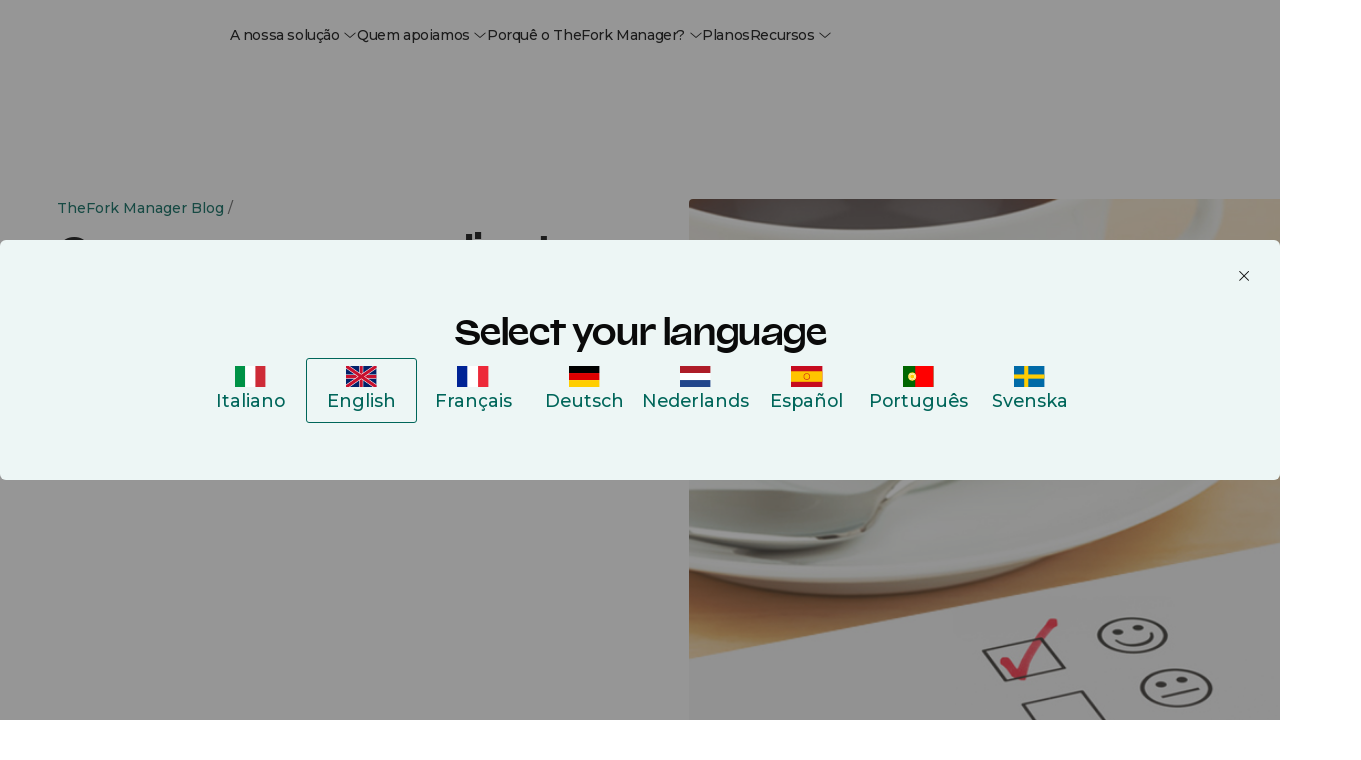

--- FILE ---
content_type: application/javascript
request_url: https://www.theforkmanager.com/hubfs/hub_generated/template_assets/1/223930635507/1768985904532/template_panels.min.js
body_size: 1295
content:
!function(odyssey){odyssey.modules.odypanel={selectors:".module-panel:not(.custom-init)",singleInstance:!0,priority:2,init:function(selector,options,events,register=!1){let element=document.querySelectorAll(selector);if(void 0!==element){this.element=element,this.options={init:!0},this.tl={},this.panelOpen=null,this.panelTl=[],this.previous=null,this.history=[],this.manualTrigger=!1,this.currentElement=null,this.depth=0,this.onOpen=null,this.events={onInitStart:null,onPanelClose:null,onPanelOpen:null,onPanelOpen:null,onPanelClose:null},this.options=odyssey.extend(this.options,options||{}),this.events=odyssey.extend(this.events,events||{});for(const eventName in events)"function"==typeof events[eventName]&&console.log(eventName),this.on(eventName,events[eventName]);return!1!==register&&odyssey.instances.odypanel.push({element:this.element,instance:this}),this.options.init&&this.render(),this}}};let prototypes={render:function(){var _this=this;let i=0;console.log(this.element);window.getComputedStyle(document.body).getPropertyValue("--offset");let doc=document.documentElement,scrollPos=(window.pageYOffset||doc.scrollTop)-(doc.clientTop||0);const triggerPanel=document.querySelectorAll(".trigger-panel");window.location.hash.startsWith("#panel-")&&(window.location.hash=""),window.addEventListener("scroll",function(){if(!_this.panelOpen){var doc=document.documentElement;scrollPos=(window.pageYOffset||doc.scrollTop)-(doc.clientTop||0)}});document.addEventListener("click",function(ev){null!=_this.currentElement&&1==_this.panelOpen&&function(ev,elem){let tElem=ev.target;do{if(elem==tElem)return;tElem=tElem.parentNode}while(tElem);let lastInexDepth=_this.depth;_this.depth=0,window.history.go(-lastInexDepth)}(ev,_this.currentElement)}),document.addEventListener("keyup",function(e){if("Escape"===e.key&&_this.panelOpen){let lastInexDepth=_this.depth;_this.depth=0,window.history.go(-lastInexDepth)}}),[].forEach.call(this.element,(el,index)=>{el.querySelector('button[data-close="panel"]').addEventListener("click",function(e){let lastInexDepth=_this.depth;_this.depth=0,window.history.go(-lastInexDepth)});let backButton=el.querySelector('button[data-back="panel"]');backButton&&backButton.addEventListener("click",function(e){let lastPanel=_this.history[_this.history.length-2];_this.history.splice(-1,2),_this.backPanel(lastPanel),_this.depth--,_this.depth--,window.history.back()})}),[].forEach.call(triggerPanel,function(el){el.addEventListener("click",function(e){if(e.preventDefault(),!e.target.closest(".trigger-panel"))return;_this.manualTrigger=!0;const dataPanel=e.target.closest(".trigger-panel").getAttribute("data-trigger-panel"),panel=document.querySelector('.module-panel[data-panel="'+dataPanel+'"]'),panelsIndex=panel.getAttribute("data-index-panel");_this.openPanel(panelsIndex,panel)})}),window.addEventListener("hashchange",function(e){e.preventDefault(),(_this.panelOpen&&!window.location.hash.length||_this.panelOpen&&!window.location.hash.startsWith("#panel-"))&&(_this.depth=0,_this.closePanel(_this.currentElement.getAttribute("data-index-panel"))),_this.panelOpen&&window.location.hash.length>1&&!_this.manualTrigger&&window.location.hash.startsWith("#panel-")&&_this.openPanel(window.location.hash.replace("#panel-",""))},!1),[].forEach.call(this.element,(el,index)=>{let closeButton=el.querySelector('button[data-close="panel"]'),panels=el;closeButton.setAttribute("data-index-panel",index),el.setAttribute("data-index-panel",index);let _this=this;_this.panelTl[i]=gsap.timeline({paused:!0,onReverseComplete:()=>{"function"==typeof this.events.onClosePanel&&this.events.onClosePanel([panels,index,_this.panelTl[i]]),window.dispatchEvent(new CustomEvent("ody-panels-close",{detail:{tl:_this.panelTl[i],el:_this}}))}}),gsap.set(_this.panelTl[i],{display:"block",autoAlpha:0,xPercent:0}),_this.panelTl[i].fromTo(panels,{xPercent:panels.classList.contains("side-left")?"-100":"100",autoAlpha:0,display:"block"},{xPercent:0,duration:.1,autoAlpha:1,onStart:function(target){document.documentElement.classList.add("panels-open");let elem=this._targets[0];elem.classList.add("panels-active"),_this.currentElement=elem;let activePanels=Array.from(document.querySelectorAll(".panels-active"));if(document.querySelector(`.trigger-panel[data-trigger-panel="${_this.currentElement.getAttribute("data-panel")}"]`).classList.add("active-trigger"),_this.depth++,_this.manualTrigger=!1,window.location.hash="#panel-"+this._targets[0].dataset.indexPanel,activePanels.length>1)for(var i=0;i<activePanels.length;i++)activePanels[i]!=this._targets[0]&&_this.closePanel(activePanels[i].getAttribute("data-index-panel"))},onComplete:function(target){_this.panelOpen=!0;var elementDataIndex=this._targets[0].getAttribute("data-index-panel");_this.history.includes(elementDataIndex)||_this.history.push(elementDataIndex),_this.history.length>1?this._targets[0].classList.add("has-prev-panel"):this._targets[0].classList.remove("has-prev-panel")},onReverseComplete:function(){1==Array.from(document.querySelectorAll(".panels-active")).length&&(_this.panelOpen=!1,document.documentElement.classList.remove("panels-open"),window.scrollTo(scrollPos,scrollPos),document.body.style.setProperty("--offset","auto"),_this.history=[]),document.querySelector(`.trigger-panel[data-trigger-panel="${_this.currentElement.getAttribute("data-panel")}"]`).classList.remove("active-trigger"),this._targets[0].classList.remove("panels-active")}},"start").reverse(),i++})},closePanel:function(panelsIndex,callback){if(null!=panelsIndex){var el=this.panelTl[panelsIndex];setTimeout(function(){el.getChildren()[0]._targets[0].children[0].scrollTop=0,"function"==typeof callback&&callback.call()},220),this.panelTl[panelsIndex].reverse()}},backPanel:function(panelsIndex){this.panelTl[panelsIndex].play()},openPanel:function(index,el){null!=this.panelTl[index]&&(this.panelTl[index].isActive()||(this.panelTl[index].reversed()?this.panelTl[index].play():this.panelTl[index].reverse()))},on:function(event,callback){this.events[event]=(params=Array)=>{"function"==typeof callback&&callback.apply(this,params)}}};odyssey.modules.odypanel.init.prototype=prototypes}(app||{},$);
//# sourceURL=https://144984776.fs1.hubspotusercontent-eu1.net/hubfs/144984776/hub_generated/template_assets/1/223930635507/1768985904532/template_panels.js

--- FILE ---
content_type: application/javascript
request_url: https://www.theforkmanager.com/hubfs/hub_generated/module_assets/1/223947362506/1763652499756/module_navigation-header-nav.min.js
body_size: 1388
content:
var module_223947362506=void function(odyssey){odyssey.modules.meganav={selectors:".meganav:not(.custom-init)",priority:1,init:function(selector,options,events,register=!1){let element=void 0!==selector?selector:document.querySelector(selector);if(void 0!==element){this.element=element,this.options={init:!0,setPanelPosition:!1},this.events={},this.options=odyssey.extend(this.options,options||{}),this.events=odyssey.extend(this.events,events||{});for(const eventName in events)"function"==typeof events[eventName]&&console.log(eventName),this.on(eventName,events[eventName]);return!1!==register&&odyssey.instances.meganav.push({element:this.element,instance:this}),!1!==this.options?.init&&this.render(),this}}};let prototypes={render:function(el){const main_nav=document.querySelector("header.headermain nav.main-nav"),sub_nav_items=gsap.utils.toArray("header.headermain .item-subnav"),item_nav=main_nav.querySelectorAll(".item-nav"),headerMain=document.querySelector("header.headermain"),isNegativeNav=headerMain.classList.contains("negativo-trasparente"),meganav=document.querySelector(".meganav");this.classToReplace=this.element.getAttribute("data-headerclass-replace"),this.classToReplace=this.classToReplace?this.classToReplace.split(" "):null;let navObjTl=[],navInitialized=!1;gsap.defaults({overwrite:"auto"}),gsap.set(sub_nav_items,{y:45,autoAlpha:0});const openNavPanel=(indexTl,element)=>{for(const[key,value]of Object.entries(navObjTl))value.index==indexTl?(value.tl.timeScale(1).play(),document.body.classList.add("nav-open"),!odyssey.darkmodeEnable&&isNegativeNav&&this.classToReplace&&headerMain.classList.remove(...this.classToReplace)):value.tl.timeScale(1.5).reverse()},closeNav=()=>{sub_nav_items.forEach(elem=>elem.classList.remove("overtop")),item_nav.forEach(elem=>elem.classList.remove("overed"));for(const[key,value]of Object.entries(navObjTl))value.tl.timeScale(1.5).reverse();document.body.classList.remove("nav-open"),odyssey.darkmodeEnable||setTimeout(()=>{headerMain.classList.contains("appear")||isNegativeNav&&headerMain.classList.add(...this.classToReplace)},0)},initNavDesktop=()=>{navInitialized=!0,this.setPanelPosition(),document.addEventListener("click",ev=>{!ev.target.closest(".item-subnav")&&document.body.classList.contains("nav-open")&&closeNav()}),item_nav.forEach(elem=>{let targetSub=elem.getAttribute("data-sub-item"),itemSubnav=document.querySelector('.item-subnav[data-element="sub-'+targetSub+'"]');if(itemSubnav){let tl=(el=>{let tlNav=gsap.timeline({paused:!0});return tlNav.to(el,{duration:0,ease:"power2.in"},0).to(el,{duration:.2,y:0,autoAlpha:1,ease:"sine.out"},0),tlNav})(itemSubnav);navObjTl.push({index:targetSub,tl:tl})}elem.addEventListener("mouseenter",ev=>{if(elem.classList.contains("overed"))return;let currentEl=elem,targetSub=currentEl.getAttribute("data-sub-item"),itemSubnav=document.querySelector('.item-subnav[data-element="sub-'+targetSub+'"]');if(console.log(elem),console.log("mouseenter"),!itemSubnav)return console.log("no sub"),void closeNav();sub_nav_items.forEach(el=>el.classList.remove("overtop")),itemSubnav.classList.add("overtop");let offsetLeft=currentEl.getBoundingClientRect().left+window.scrollX,elementWidth=currentEl.offsetWidth;meganav.style.setProperty("--position",offsetLeft+"px"),meganav.style.setProperty("--elemWidth",elementWidth+"px"),item_nav.forEach(el=>{currentEl.classList.add("overed"),el!==currentEl&&el.classList.remove("overed")}),openNavPanel(targetSub)}),itemSubnav&&itemSubnav.querySelectorAll(".trigger-subset").forEach(subsetTrigger=>{let panelReferrer=subsetTrigger.closest(".item-subnav"),subsetReferrer=panelReferrer.querySelectorAll(".subset-item");subsetTrigger.addEventListener("mouseenter",event=>{const triggerElement=event.currentTarget.closest(".trigger-subset"),index=parseInt(triggerElement.getAttribute("data-linksubset"));subsetReferrer.forEach(elem=>elem.style.display="none"),panelReferrer.querySelectorAll(".category-item").forEach(elem=>elem.classList.remove("active")),triggerElement.closest(".category-item").classList.add("active"),subsetReferrer[index].style.display="block"})})}),this.element.querySelectorAll(".trigger-subset")};"lg"!=odyssey.media.screen&&"xl"!=odyssey.media.screen||initNavDesktop.call(this),window.addEventListener("resize",()=>{navInitialized&&this.setPanelPosition()}),window.addEventListener("scroll",()=>{}),document.body.addEventListener("mousemove",ev=>{document.body.classList.contains("nav-open")&&(ev.target.closest(".item-nav")||ev.target.closest(".item-subnav")||ev.target.closest(".headermain")||closeNav())})},setPanelPosition:function(){document.querySelector("header.headermain nav.main-nav").querySelectorAll(".item-nav").forEach(navItem=>{const targetSub=navItem.getAttribute("data-sub-item"),itemSubnav=document.querySelector('.item-subnav[data-element="sub-'+targetSub+'"]');if(!itemSubnav||itemSubnav.classList.contains("panel-full-width"))return;const offsetLeft=navItem.getBoundingClientRect().left+window.scrollX,panelWidth=itemSubnav.offsetWidth;itemSubnav.style.setProperty("--left",offsetLeft+"px"),itemSubnav.style.setProperty("--width",panelWidth+"px")})},on:function(event,callback){this.events[event]=(params=Array)=>{"function"==typeof callback&&callback.apply(this,params)}}};odyssey.modules.meganav.init.prototype=prototypes}(app||{},$);
//# sourceURL=https://144984776.fs1.hubspotusercontent-eu1.net/hubfs/144984776/hub_generated/module_assets/1/223947362506/1763652499756/module_navigation-header-nav.js

--- FILE ---
content_type: application/javascript
request_url: https://www.theforkmanager.com/hubfs/hub_generated/module_assets/1/233741366517/1763658916934/module_header-contacts-redirector.min.js
body_size: -115
content:
var module_233741366517=void document.addEventListener("DOMContentLoaded",()=>{[...document.querySelectorAll(".js-overridable-action")].forEach(elm=>{const override_target=elm.getAttribute("data-id");elm.getAttribute("href"),document.querySelectorAll(`#${override_target}`).forEach(button=>{button&&button.addEventListener("click",e=>{const el=e.target.closest("[data-cta-id]");console.log(el);const url=el.dataset.ctaUrl||"";let language=null,category=null,subcategory=null;if(url){const urlObj=new URL(url,window.location.origin);[language,category,subcategory]=urlObj.pathname.split("/").filter(Boolean)}const payload=Object.assign(tfmBaseDL(),{event:"cta_click",language:language,cta_destination_url:el.dataset.ctaUrl||null,cta_element_id:el.dataset.ctaId,cta_name:"undefined",cta_position:el.dataset.ctaPosition,cta_text:el.dataset.ctaLabel||el.innerText.trim(),cta_type:el.dataset.ctaType,category:category,subcategory:subcategory});window.dataLayer.push(payload),console.log(window.dataLayer),debugPushLog&&(console.log("CTA Click DL Push:",payload),e.preventDefault()),e.preventDefault(),e.stopPropagation(),elm.click()})})})});
//# sourceURL=https://144984776.fs1.hubspotusercontent-eu1.net/hubfs/144984776/hub_generated/module_assets/1/233741366517/1763658916934/module_header-contacts-redirector.js

--- FILE ---
content_type: application/javascript
request_url: https://www.theforkmanager.com/hubfs/hub_generated/module_assets/1/223932861662/1766058396439/module_navigation-mobile-nav.min.js
body_size: 2507
content:
var module_223932861662=(document.addEventListener("DOMContentLoaded",function initMobileMenu(){window.Odyssey&&window.Odyssey.hsModule?window.Odyssey.hsModule.push((odyssey,modules)=>{const accordions=document.querySelector(".mobile-nav-aside").querySelector(".module-accordions");window.Odyssey.modules.accordions&&accordions&&new window.Odyssey.modules.accordions.init(accordions,{init:!1,preventClose:!1},{onOpen:function(selectedElement,currElement){}},!1).render()}):setTimeout(initMobileMenu,50)}),void function(){"use strict";function extend(target,source){if(!source)return target;for(const key in source)source.hasOwnProperty(key)&&(target[key]=source[key]);return target}function MobilePanel(selector,options,events){const defaultSelector=selector||".module-panel-nav-mobile:not(.custom-init), .nav-module-panel:not(.custom-init)";let panels=document.querySelectorAll(defaultSelector);if(panels=Array.from(panels).filter(panel=>{if(panel.classList.contains("module-panel")&&!panel.classList.contains("module-panel-nav-mobile")&&!panel.classList.contains("nav-module-panel"))return!1;const panelName=panel.getAttribute("data-panel");return!!panelName&&null!==document.querySelector(`.js-trigger-panel-mobile[data-trigger-panel="${panelName}"]`)}),this.element=panels,this.element&&0!==this.element.length){if(this.options={init:!0},this.tl={},this.panelOpen=null,this.panelTl=[],this.previous=null,this.history=[],this.manualTrigger=!1,this.currentElement=null,this.depth=0,this.onOpen=null,this.events={onInitStart:null,onPanelClose:null,onPanelOpen:null},this.options=extend(this.options,options||{}),this.events=extend(this.events,events||{}),events)for(const eventName in events)"function"==typeof events[eventName]&&this.on(eventName,events[eventName]);return this.options.init&&this.render(),this}}MobilePanel.prototype={render:function(){var _this=this;let i=0;console.log(this.element),window.getComputedStyle(document.body).getPropertyValue("--offset");let doc=document.documentElement,scrollPos=(window.pageYOffset||doc.scrollTop)-(doc.clientTop||0);const triggerPanel=document.querySelectorAll(".js-trigger-panel-mobile");window.location.hash.startsWith("#panel-")&&(window.location.hash=""),window.addEventListener("scroll",function(){if(!_this.panelOpen){var doc=document.documentElement;scrollPos=(window.pageYOffset||doc.scrollTop)-(doc.clientTop||0)}}),document.addEventListener("click",function(ev){const otherTrigger=ev.target.closest(".trigger-panel");(!otherTrigger||otherTrigger.classList.contains("js-trigger-panel-mobile")||otherTrigger.closest(".js-trigger-panel-mobile"))&&(ev.target.closest(".js-trigger-panel-mobile")||ev.target.closest(".module-panel:not(.module-panel-nav-mobile):not(.nav-module-panel)")||null!=_this.currentElement&&1==_this.panelOpen&&function(ev,elem){let tElem=ev.target;do{if(elem==tElem)return;tElem=tElem.parentNode}while(tElem);let lastInexDepth=_this.depth;_this.depth=0,window.history.go(-lastInexDepth)}(ev,_this.currentElement))}),document.addEventListener("keyup",function(e){if("Escape"===e.key&&_this.panelOpen&&_this.currentElement&&(_this.currentElement.classList.contains("module-panel-nav-mobile")||_this.currentElement.classList.contains("nav-module-panel"))){let lastInexDepth=_this.depth;_this.depth=0,window.history.go(-lastInexDepth)}}),[].forEach.call(this.element,(el,index)=>{const closeButton=el.querySelector('button[data-close="panel"]');closeButton&&closeButton.addEventListener("click",function(e){let lastInexDepth=_this.depth;_this.depth=0,window.history.go(-lastInexDepth)});let backButton=el.querySelector('button[data-back="panel"]');backButton&&backButton.addEventListener("click",function(e){let lastPanel=_this.history[_this.history.length-2];_this.history.splice(-1,2),_this.backPanel(lastPanel),_this.depth--,_this.depth--,window.history.back()})}),[].forEach.call(triggerPanel,function(el){el.addEventListener("click",function(e){const trigger=e.target.closest(".js-trigger-panel-mobile");if(!trigger)return;if(e.preventDefault(),e.stopPropagation(),e.target.closest(".trigger-panel")&&!trigger)return;_this.manualTrigger=!0;const dataPanel=trigger.getAttribute("data-trigger-panel");if(!dataPanel)return;const panel=document.querySelector('.module-panel-nav-mobile[data-panel="'+dataPanel+'"], .nav-module-panel[data-panel="'+dataPanel+'"]');if(!panel)return;if(panel.classList.contains("module-panel")&&!panel.classList.contains("module-panel-nav-mobile")&&!panel.classList.contains("nav-module-panel"))return;const panelsIndex=panel.getAttribute("data-index-panel");panelsIndex&&_this.openPanel(panelsIndex,panel)},{capture:!0})}),window.addEventListener("hashchange",function(e){if(_this.currentElement&&(_this.currentElement.classList.contains("module-panel-nav-mobile")||_this.currentElement.classList.contains("nav-module-panel"))&&(e.preventDefault(),(_this.panelOpen&&!window.location.hash.length||_this.panelOpen&&!window.location.hash.startsWith("#panel-"))&&(_this.depth=0,_this.closePanel(_this.currentElement.getAttribute("data-index-panel"))),_this.panelOpen&&window.location.hash.length>1&&!_this.manualTrigger&&window.location.hash.startsWith("#panel-"))){const panelIndex=window.location.hash.replace("#panel-","");Array.from(_this.element).find(p=>p.getAttribute("data-index-panel")===panelIndex)&&_this.openPanel(panelIndex)}},!1),[].forEach.call(this.element,(el,index)=>{let closeButton=el.querySelector('button[data-close="panel"]'),backButton=el.querySelector('button[data-back="panel"]');if(!closeButton&&!backButton)return void console.warn("[MobilePanel] Pannello senza button close o back:",el.getAttribute("data-panel"));closeButton&&closeButton.setAttribute("data-index-panel",i);let panels=el;el.setAttribute("data-index-panel",i);let _this=this;_this.panelTl[i]=gsap.timeline({paused:!0,onReverseComplete:()=>{"function"==typeof this.events.onClosePanel&&this.events.onClosePanel([panels,index,_this.panelTl[i]]),window.dispatchEvent(new CustomEvent("ody-panels-close",{detail:{tl:_this.panelTl[i],el:_this}}))}}),panels.style.removeProperty("transform"),panels.style.removeProperty("translate");const isMainPanel="mobile-panel-nav"===el.getAttribute("data-panel");panels.style.willChange="transform, opacity",isMainPanel?gsap.set(panels,{display:"block",opacity:1,visibility:"visible",xPercent:panels.classList.contains("side-left")?-100:100,force3D:!0,transformOrigin:"center center"}):gsap.set(panels,{display:"block",autoAlpha:0,xPercent:panels.classList.contains("side-left")?-100:100,force3D:!0,transformOrigin:"center center"}),panels.classList.add("state-ready"),document.querySelectorAll(".js-trigger-panel-mobile").forEach(function(trigger){trigger.style.visibility="visible",trigger.style.pointerEvents=""});const initialXPercent=panels.classList.contains("side-left")?-100:100,initialAlpha=isMainPanel?{opacity:1,visibility:"visible"}:{autoAlpha:0},finalAlpha=isMainPanel?{opacity:1,visibility:"visible"}:{autoAlpha:1};_this.panelTl[i].fromTo(panels,{xPercent:initialXPercent,...initialAlpha},{xPercent:0,duration:.3,...finalAlpha,force3D:!0,transformOrigin:"center center",ease:"power2.out",immediateRender:!1,onStart:function(target){document.documentElement.classList.add("panels-open-mobile");let elem=this._targets[0];elem.classList.add("panels-active-mobile"),_this.currentElement=elem;let activePanels=Array.from(document.querySelectorAll(".panels-active-mobile"));const activeTrigger=document.querySelector(`.js-trigger-panel-mobile[data-trigger-panel="${_this.currentElement.getAttribute("data-panel")}"]`);if(activeTrigger&&activeTrigger.classList.add("active-trigger-mobile"),_this.depth++,_this.manualTrigger=!1,window.location.hash="#panel-"+this._targets[0].dataset.indexPanel,activePanels.length>1)for(var i=0;i<activePanels.length;i++)activePanels[i]!=this._targets[0]&&_this.closePanel(activePanels[i].getAttribute("data-index-panel"))},onComplete:function(target){_this.panelOpen=!0;var elementDataIndex=this._targets[0].getAttribute("data-index-panel");_this.history.includes(elementDataIndex)||_this.history.push(elementDataIndex),_this.history.length>1?this._targets[0].classList.add("has-prev-panel"):this._targets[0].classList.remove("has-prev-panel")},onReverseComplete:function(){const elem=this._targets[0];requestAnimationFrame(function(){elem.style.removeProperty("will-change")}),1==Array.from(document.querySelectorAll(".panels-active-mobile")).length&&(_this.panelOpen=!1,requestAnimationFrame(function(){document.documentElement.classList.remove("panels-open-mobile"),document.body.style.setProperty("--offset","auto"),window.scrollTo(scrollPos,scrollPos),_this.history=[]}));const panelName=_this.currentElement?_this.currentElement.getAttribute("data-panel"):null;if(panelName){const triggerToRemove=document.querySelector(`.js-trigger-panel-mobile[data-trigger-panel="${panelName}"]`);triggerToRemove&&triggerToRemove.classList.remove("active-trigger-mobile")}elem.classList.remove("panels-active-mobile")}},"start").reverse(),i++})},closePanel:function(panelsIndex,callback){if(null!=panelsIndex){var el=this.panelTl[panelsIndex];setTimeout(function(){el.getChildren()[0]._targets[0].children[0].scrollTop=0,"function"==typeof callback&&callback.call()},220),this.panelTl[panelsIndex].reverse()}},backPanel:function(panelsIndex){this.panelTl[panelsIndex].play()},openPanel:function(index,el){null!=this.panelTl[index]&&(this.panelTl[index].isActive()||(this.panelTl[index].reversed()?this.panelTl[index].play():this.panelTl[index].reverse()))},on:function(event,callback){"function"==typeof callback&&(this.events[event]=params=>{callback.apply(this,params||[])})}},document.addEventListener("DOMContentLoaded",function(){if("undefined"==typeof gsap)return void console.warn("MobilePanel: GSAP is required but not loaded");const allPanels=document.querySelectorAll(".module-panel-nav-mobile:not(.custom-init), .nav-module-panel:not(.custom-init)");Array.from(allPanels).filter(panel=>{const panelName=panel.getAttribute("data-panel");return!!panelName&&null!==document.querySelector(`.js-trigger-panel-mobile[data-trigger-panel="${panelName}"]`)}).length>0&&(window.mobilePanel=new MobilePanel(".module-panel-nav-mobile:not(.custom-init), .nav-module-panel:not(.custom-init)"))}),window.MobilePanel=MobilePanel}());
//# sourceURL=https://144984776.fs1.hubspotusercontent-eu1.net/hubfs/144984776/hub_generated/module_assets/1/223932861662/1766058396439/module_navigation-mobile-nav.js

--- FILE ---
content_type: application/javascript
request_url: https://www.theforkmanager.com/hubfs/hub_generated/template_assets/1/223932861687/1768985908941/template_modal.min.js
body_size: 664
content:
!function(odyssey){odyssey.modules.modale={selectors:".module-modale:not(.custom-init)",priority:2,init:function(selector,options,events,register=!1){let element=void 0!==selector?selector:document.querySelector(selector);if(void 0!==element){this.element=element,this.options={init:!0,preventOutClicked:!1},this.tl={},this.modalOpen=null,this.currentElement=null,this.modalTl=[],this.events={onInitStart:null,onModaleClose:null,onModaleOpen:null,onBeforeOpen:null,onBeforeClose:null},this.options=odyssey.extend(this.options,options||{}),this.events=odyssey.extend(this.events,events||{});for(const eventName in events)"function"==typeof events[eventName]&&console.log(eventName),this.on(eventName,events[eventName]);return!1!==register&&odyssey.instances.modale.push({element:this.element,instance:this}),!1!==this.options?.init&&this.render(),this}}};let prototypes={render:function(){if(!this.element)return;let body=document.body,html=document.documentElement,doc=(window.getComputedStyle(body).getPropertyValue("--offset"),document.documentElement),scrollPos=(window.pageYOffset||doc.scrollTop)-(doc.clientTop||0);window.location.hash.startsWith("#modal-")&&(window.location.hash=""),window.addEventListener("scroll",()=>{if(!this.modalOpen){let doc=document.documentElement;scrollPos=(window.pageYOffset||doc.scrollTop)-(doc.clientTop||0)}}),this.modalTl=gsap.timeline({paused:!0});let _this=this;this.modalTl.fromTo(this.element,{y:30,autoAlpha:0,display:"block"},{y:0,duration:.1,autoAlpha:1,onStart:function(){_this.currentElement=this._targets[0]},onComplete:function(){body.style.setProperty("--offset",-scrollPos+"px"),html.classList.add("modal-open"),this._targets[0].classList.add("modal-active"),_this.modalOpen=!0,"function"==typeof _this.events.onModaleOpen&&_this.events.onModaleOpen([])},onReverseComplete:function(){_this.modalOpen=!1,html.classList.remove("modal-open"),this._targets[0].classList.remove("modal-active"),window.scrollTo(scrollPos,scrollPos),body.style.setProperty("--offset","auto"),"function"==typeof _this.events.onModaleClose&&_this.events.onModaleClose([])}},"start").reverse(),this.element.querySelector(".trigger-close-modal").addEventListener("click",e=>{document.querySelector(".modal-active");this.closeModal()}),document.addEventListener("keyup",e=>{if("Escape"===e.key){document.querySelector(".modal-active");this.closeModal()}});let outClickModal=(ev,elem)=>{let tElem=ev.target;do{if(elem.querySelector(".modale-inner")==tElem)return;tElem=tElem.parentNode}while(tElem);this.closeModal(elem.getAttribute("data-index-modal"))};document.addEventListener("click",ev=>{null!=this.currentElement&&1==this.modalOpen&&(this.options.preventOutClicked||outClickModal(ev,this.currentElement))});let dataModal=this.element.getAttribute("data-modale");document.querySelectorAll('.trigger-modale[data-trigger-modale="'+dataModal+'"]').forEach(elem=>{elem.addEventListener("click",e=>{e.preventDefault(),e.target.closest(".trigger-modale")&&this.openModal()})})},closeModal:function(){"function"==typeof this.events.onBeforeClose&&this.events.onBeforeClose([]),this.modalTl.timeScale(.6).reverse()},openModal:function(){"function"==typeof this.events.onBeforeOpen&&this.events.onBeforeOpen([]);let modalTimeline=this.modalTl;modalTimeline.isActive()||(modalTimeline.reversed()?modalTimeline.play():modalTimeline.reverse())},on:function(event,callback){this.events[event]=(params=Array)=>{"function"==typeof callback&&callback.apply(this,params)}}};odyssey.modules.modale.init.prototype=prototypes}(app||{},$);
//# sourceURL=https://144984776.fs1.hubspotusercontent-eu1.net/hubfs/144984776/hub_generated/template_assets/1/223932861687/1768985908941/template_modal.js